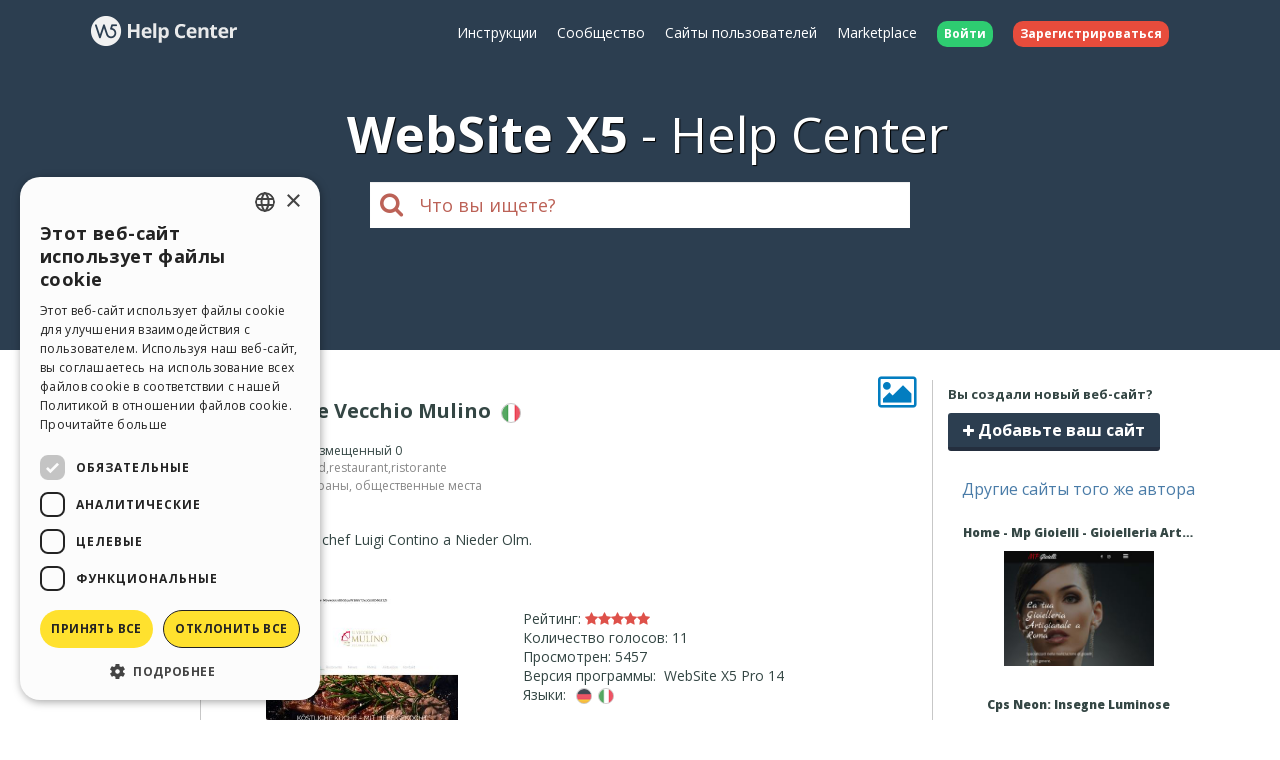

--- FILE ---
content_type: text/html; charset=UTF-8
request_url: https://helpcenter.websitex5.com/ru/galjerjeja/191140
body_size: 7091
content:
<!doctype html><html lang="ru" ><head><meta http-equiv="Content-Security-Policy" content="upgrade-insecure-requests"><!-- Google Tag Manager --><script>(function(w,d,s,l,i){w[l]=w[l]||[];w[l].push({'gtm.start':
        new Date().getTime(),event:'gtm.js'});var f=d.getElementsByTagName(s)[0],
        j=d.createElement(s),dl=l!='dataLayer'?'&l='+l:'';j.async=true;j.src=
        'https://www.googletagmanager.com/gtm.js?id='+i+dl;f.parentNode.insertBefore(j,f);
        })(window,document,'script','dataLayer','GTM-7NH3');</script><!-- End Google Tag Manager --><meta charset="UTF-8"><!--[if IE]><meta http-equiv="X-UA-Compatible" content="IE=edge"><![endif]--><meta name="viewport" content="width=device-width, initial-scale=1, maximum-scale=1, user-scalable=no"><title>                                WebSite X5 Help Center
            </title><link rel="alternate" hreflang="ru" href="https://helpcenter.websitex5.com/ru/galjerjeja/191140" /><link href="https://fonts.googleapis.com/css?family=Open+Sans:400,700,800" rel="stylesheet"><link href="https://helpcenter.websitex5.com/assets/css/boot.css?v=v3.100.0" rel="stylesheet"><link href="https://helpcenter.websitex5.com/assets/css/jquery-ui.min.css?v=v3.100.0" rel="stylesheet"><link href="https://helpcenter.websitex5.com/assets/css/ekko-lightbox.css?v=v3.100.0" rel="stylesheet"><script src="https://helpcenter.websitex5.com/assets/js/jquery.min.js"></script><script src="https://helpcenter.websitex5.com/assets/js/jquery-ui.min.js?v=v3.100.0"></script><script src="https://helpcenter.websitex5.com/assets/js/bootstrap.min.js?v=v3.100.0"></script><script src="https://helpcenter.websitex5.com/assets/js/main.min.js?v=v3.100.0"></script><script src="https://helpcenter.websitex5.com/assets/js/ekko-lightbox.min.js?v=v3.100.0"></script><script type="text/javascript">
                Icm.baseUrl        = 'https://helpcenter.websitex5.com/';
                Icm.section        = 'helpcenter';
                Icm.language       = 'ru';
                Icm.loggedIn       = 0;
                Icm.routes         = [{"route_name":"post_abuse_comment","uri":"post\/(:num)\/comment\/(:num)\/abuse\/(:any)","lang":null},{"route_name":"post_edit_comment","uri":"en\/post\/(:num)\/comment\/(:num)\/edit","lang":"en"},{"route_name":"post_edit_comment","uri":"it\/post\/(:num)\/comment\/(:num)\/edit","lang":"it"},{"route_name":"post_edit_comment","uri":"es\/post\/(:num)\/comment\/(:num)\/edit","lang":"es"},{"route_name":"post_edit_comment","uri":"de\/post\/(:num)\/comment\/(:num)\/edit","lang":"de"},{"route_name":"post_edit_comment","uri":"fr\/post\/(:num)\/comment\/(:num)\/edit","lang":"fr"},{"route_name":"post_edit_comment","uri":"ru\/post\/(:num)\/comment\/(:num)\/edit","lang":"ru"},{"route_name":"post_edit_comment","uri":"pl\/post\/(:num)\/comment\/(:num)\/edit","lang":"pl"},{"route_name":"post_edit_comment","uri":"pt\/post\/(:num)\/comment\/(:num)\/edit","lang":"pt"},{"route_name":"post_get_useful_comment","uri":"post\/(:num)\/comment\/(:num)\/get_useful","lang":null},{"route_name":"post_add_tag","uri":"en\/post\/(:num)\/tag\/add","lang":"en"},{"route_name":"post_add_tag","uri":"it\/post\/(:num)\/tag\/add","lang":"it"},{"route_name":"post_add_tag","uri":"es\/post\/(:num)\/tag\/add","lang":"es"},{"route_name":"post_add_tag","uri":"de\/post\/(:num)\/tag\/add","lang":"de"},{"route_name":"post_add_tag","uri":"fr\/post\/(:num)\/tag\/add","lang":"fr"},{"route_name":"post_add_tag","uri":"ru\/post\/(:num)\/tag\/add","lang":"ru"},{"route_name":"post_add_tag","uri":"pl\/post\/(:num)\/tag\/add","lang":"pl"},{"route_name":"post_add_tag","uri":"pt\/post\/(:num)\/tag\/add","lang":"pt"},{"route_name":"post_remove_tag","uri":"en\/post\/(:num)\/tag\/remove","lang":"en"},{"route_name":"post_remove_tag","uri":"it\/post\/(:num)\/tag\/remove","lang":"it"},{"route_name":"post_remove_tag","uri":"es\/post\/(:num)\/tag\/remove","lang":"es"},{"route_name":"post_remove_tag","uri":"de\/post\/(:num)\/tag\/remove","lang":"de"},{"route_name":"post_remove_tag","uri":"fr\/post\/(:num)\/tag\/remove","lang":"fr"},{"route_name":"post_remove_tag","uri":"ru\/post\/(:num)\/tag\/remove","lang":"ru"},{"route_name":"post_remove_tag","uri":"pl\/post\/(:num)\/tag\/remove","lang":"pl"},{"route_name":"post_remove_tag","uri":"pt\/post\/(:num)\/tag\/remove","lang":"pt"},{"route_name":"post_edit_title","uri":"en\/post\/(:num)\/edit\/title","lang":"en"},{"route_name":"post_edit_title","uri":"it\/post\/(:num)\/edit\/title","lang":"it"},{"route_name":"post_edit_title","uri":"es\/post\/(:num)\/edit\/title","lang":"es"},{"route_name":"post_edit_title","uri":"de\/post\/(:num)\/edit\/title","lang":"de"},{"route_name":"post_edit_title","uri":"fr\/post\/(:num)\/edit\/title","lang":"fr"},{"route_name":"post_edit_title","uri":"ru\/post\/(:num)\/edit\/title","lang":"ru"},{"route_name":"post_edit_title","uri":"pl\/post\/(:num)\/edit\/title","lang":"pl"},{"route_name":"post_edit_title","uri":"pt\/post\/(:num)\/edit\/title","lang":"pt"},{"route_name":"home_profile","uri":"en\/community\/users\/(:num)","lang":"en"},{"route_name":"home_profile","uri":"it\/community\/utenti\/(:num)","lang":"it"},{"route_name":"home_profile","uri":"es\/comunidad-usuarios\/usuarios\/(:num)","lang":"es"},{"route_name":"home_profile","uri":"de\/community\/nutzer\/(:num)","lang":"de"},{"route_name":"home_profile","uri":"fr\/community\/usagers\/(:num)","lang":"fr"},{"route_name":"home_profile","uri":"ru\/soobshchestvo\/polzovateli\/(:num)","lang":"ru"},{"route_name":"home_profile","uri":"pl\/spolecznosc\/uzytkownicy\/(:num)","lang":"pl"},{"route_name":"home_profile","uri":"pt\/comunidade-usuarios\/usuarios\/(:num)","lang":"pt"},{"route_name":"login","uri":"en\/login","lang":"en"},{"route_name":"login","uri":"it\/login","lang":"it"},{"route_name":"login","uri":"es\/login","lang":"es"},{"route_name":"login","uri":"de\/anmelden","lang":"de"},{"route_name":"login","uri":"fr\/identifier","lang":"fr"},{"route_name":"login","uri":"ru\/login","lang":"ru"},{"route_name":"login","uri":"pl\/zaloguj-sie","lang":"pl"},{"route_name":"login","uri":"pt\/login","lang":"pt"},{"route_name":"logout","uri":"logout","lang":null},{"route_name":"avatar","uri":"profile\/(:num)\/avatar","lang":null},{"route_name":"search_one_params","uri":"en\/search\/([^\/]+)","lang":"en"},{"route_name":"search_one_params","uri":"it\/cerca\/([^\/]+)","lang":"it"},{"route_name":"search_one_params","uri":"es\/busqueda\/([^\/]+)","lang":"es"},{"route_name":"search_one_params","uri":"de\/suche\/([^\/]+)","lang":"de"},{"route_name":"search_one_params","uri":"fr\/rechercher\/([^\/]+)","lang":"fr"},{"route_name":"search_one_params","uri":"ru\/poisk\/([^\/]+)","lang":"ru"},{"route_name":"search_one_params","uri":"pl\/szukaj\/([^\/]+)","lang":"pl"},{"route_name":"search_one_params","uri":"pt\/pesquisar\/([^\/]+)","lang":"pt"},{"route_name":"search","uri":"en\/search","lang":"en"},{"route_name":"search","uri":"it\/cerca","lang":"it"},{"route_name":"search","uri":"es\/busqueda","lang":"es"},{"route_name":"search","uri":"de\/suche","lang":"de"},{"route_name":"search","uri":"fr\/rechercher","lang":"fr"},{"route_name":"search","uri":"ru\/poisk","lang":"ru"},{"route_name":"search","uri":"pl\/szukaj","lang":"pl"},{"route_name":"search","uri":"pt\/pesquisar","lang":"pt"}];
                Icm.imagesTypes    = ["image\/png","image\/jpg","image\/jpeg","image\/gif","image\/bmp"];
                Icm.maxImageKbSize = 2048;

                //
                $(document).ready(function () {
                    Icm.settings.base_url = 'https://helpcenter.websitex5.com/';
                    Icm.settings.user_is_logged = false;
                    Icm.Support.time.base = new Date(2026,0,17,12,17,51,0);
;
                    Icm.settings.asw_nm = 'asw_tk';
                    Icm.settings.asw_tk_n = 'HC_edde935_asw_ck';
                    Icm.settings.asw_tk = 'bad7aa24568b3a0f0dc5110217427202';
                    Icm.Support.post.image_init();
                });
            </script><script src="https://helpcenter.websitex5.com/assets/js/engine.min.js?v=v3.100.0"></script><script type="text/javascript" src="https://helpcenter.websitex5.com/script/l10n/ru/support.js?v=v3.100.0"></script><script type="text/javascript" src="https://helpcenter.websitex5.com/script/l10n/ru/api.js?v=v3.100.0"></script><script type="text/javascript" src="https://helpcenter.websitex5.com/script/l10n/ru/errors.js?v=v3.100.0"></script><script type="text/javascript"></script><script src="https://helpcenter.websitex5.com/script/tinymce/tinymce.min.js"></script></head><body class="ru helpcenter"><!-- Google Tag Manager (noscript) --><noscript><iframe src="https://www.googletagmanager.com/ns.html?id=GTM-7NH3"
    height="0" width="0" style="display:none;visibility:hidden"></iframe></noscript><!-- End Google Tag Manager (noscript) --><header class="container-fluid"><div class="container"><nav class="navbar row icm-navbar"><div class="navbar-header"><button type="button" class="navbar-toggle collapsed" data-toggle="collapse" data-target="#top_menu"><span class="icon-bar"></span><span class="icon-bar"></span><span class="icon-bar"></span></button><a class="navbar-brand" href="https://helpcenter.websitex5.com/ru"><img src="https://d33s48lcrmbkow.cloudfront.net/3.0/helpcenter_logo.png" alt="WebSite X5 Help Center"></a></div><div class="collapse navbar-collapse" id="top_menu"><ul class="nav navbar-nav navbar-right"><li><a href="https://guide.websitex5.com/" target="_blank">&#1048;&#1085;&#1089;&#1090;&#1088;&#1091;&#1082;&#1094;&#1080;&#1080;</a></li><li><a href="https://helpcenter.websitex5.com/ru/soobshchestvo">&#1057;&#1086;&#1086;&#1073;&#1097;&#1077;&#1089;&#1090;&#1074;&#1086;</a></li><li><a href="https://helpcenter.websitex5.com/ru/galjerjeja/highlight">&#1057;&#1072;&#1081;&#1090;&#1099; &#1087;&#1086;&#1083;&#1100;&#1079;&#1086;&#1074;&#1072;&#1090;&#1077;&#1083;&#1077;&#1081;</a></li><li><a href="https://market.websitex5.com/ru">Marketplace</a></li><li class="login"><a href="https://helpcenter.websitex5.com/ru/login" onclick="return Icm.Modal.showLogin(this)"><span class="badge badge-success">&#1042;&#1086;&#1081;&#1090;&#1080;</span></a></li><li class="register"><a href="https://helpcenter.websitex5.com/ru/registrazija"><span class="badge badge-danger">&#1047;&#1072;&#1088;&#1077;&#1075;&#1080;&#1089;&#1090;&#1088;&#1080;&#1088;&#1086;&#1074;&#1072;&#1090;&#1100;&#1089;&#1103;</span></a></li></ul></div><!-- /.navbar-collapse --></nav></div><div class="container"><h1><span class="websitex5">WebSite X5</span>Help Center</h1><form action="https://helpcenter.websitex5.com/ru/searchpost" onSubmit="return Icm.search();" id="frmSearch" method="post" accept-charset="utf-8"><input type="hidden" name="asw_tk" value="bad7aa24568b3a0f0dc5110217427202" /><div class="top-search col-xxs-10 col-xxs-push-1 col-sm-6 col-sm-push-3"><label onclick="$('#frmSearch').submit();" for="q"><i class="fa fa-search"></i></label><input class="form-control input-lg" id="q" type="text" name="q"  placeholder="&#1063;&#1090;&#1086; &#1074;&#1099; &#1080;&#1097;&#1077;&#1090;&#1077;?"></div></form></div></header><section id="content" class="row center-block container layout_right topic_detail gallery"><section id="" class="main"><div class="create_topic hidden-md hidden-lg"><div><div class="title">&#1042;&#1099; &#1089;&#1086;&#1079;&#1076;&#1072;&#1083;&#1080; &#1085;&#1086;&#1074;&#1099;&#1081; &#1074;&#1077;&#1073;-&#1089;&#1072;&#1081;&#1090;?</div><a href="https://helpcenter.websitex5.com/ru/login" onclick="return Icm.Modal.simpleAjax(this)" class="btn btn-primary">&#1044;&#1086;&#1073;&#1072;&#1074;&#1100;&#1090;&#1077; &#1074;&#1072;&#1096; &#1089;&#1072;&#1081;&#1090;</a></div></div><script>
    $(function () {
        $('#popover-topic-191140').popover({
            html: true,
            placement: 'left',
            trigger: 'click',
            content: function() {
                return $('#popover-topic-content-191140').html();
            }
        });

        if ($('#popover-topic-content-191140').html().trim().length == 0) {
            $('#popover-topic-191140').hide();
        }
    });
</script><section class="firstComment"><article class="comment"><i class="icon-topic-type-gallery" alt="gallery" title="gallery">&nbsp;</i><div class="author"><a href="https://helpcenter.websitex5.com/ru/soobshchestvo/polzovateli/116809"><img  class="avatar user" src="https://d2dik67y19hk1.cloudfront.net/default/male_p3.png?MTUxMzM2NTQxMA==" alt="Salvo M." title="Salvo M."/></a><div class="author_info"><div class="name">Salvo M.</div><div class="level">
                                            User
                                    </div></div></div><div class="data"><h1>
                    Ristorante Vecchio Mulino                                     &nbsp;<img class="flags flags_it" src="https://d33s48lcrmbkow.cloudfront.net/1x1.png" alt="it"></h1>
                                        &#1040;&#1074;&#1090;&#1086;&#1088;: <a href="https://helpcenter.websitex5.com/ru/soobshchestvo/polzovateli/116809">Salvo M.</a><div class="details">
                &#1055;&#1086;&#1076;&#1087;&#1080;&#1089;&#1095;&#1080;&#1082;&#1080; 2,
                &#1056;&#1072;&#1079;&#1084;&#1077;&#1097;&#1077;&#1085;&#1085;&#1099;&#1081; 0
                &nbsp;
                    <div id="tagsCrumb" class="imBreadcrumb">
        &#1058;&#1101;&#1075;&#1080;:
                                <a href="https://helpcenter.websitex5.com/ru/poisk/bar%20%2Atags%20match%3Aphrase%20type%3Agallery">bar</a><span class='comma'>,</span><a href="https://helpcenter.websitex5.com/ru/poisk/chef%20%2Atags%20match%3Aphrase%20type%3Agallery">chef</a><span class='comma'>,</span><a href="https://helpcenter.websitex5.com/ru/poisk/food%20%2Atags%20match%3Aphrase%20type%3Agallery">food</a><span class='comma'>,</span><a href="https://helpcenter.websitex5.com/ru/poisk/restaurant%20%2Atags%20match%3Aphrase%20type%3Agallery">restaurant</a><span class='comma'>,</span><a href="https://helpcenter.websitex5.com/ru/poisk/ristorante%20%2Atags%20match%3Aphrase%20type%3Agallery">ristorante</a></div><div id="categoriesCrumb" class="imBreadcrumb">
    &#1050;&#1072;&#1090;&#1077;&#1075;&#1086;&#1088;&#1080;&#1103;:
    <a href="https://helpcenter.websitex5.com/ru/poisk/gcategory:23 type:gallery">&#1056;&#1077;&#1089;&#1090;&#1086;&#1088;&#1072;&#1085;&#1099;, &#1086;&#1073;&#1097;&#1077;&#1089;&#1090;&#1074;&#1077;&#1085;&#1085;&#1099;&#1077; &#1084;&#1077;&#1089;&#1090;&#1072;</a></div></div><div class="body"><p>Ristorante dello chef Luigi Contino a Nieder Olm.</p></div><div class="image_stats"><div class="div-gallery-image"><img class="gallery-image" src="https://d37bwmhbgpbqxf.cloudfront.net/webshots/191140.jpg?a61fd6d8a8d81407d9b07a1628f1408b" /></div><div class="stats"><ul><li>&#1056;&#1077;&#1081;&#1090;&#1080;&#1085;&#1075;:&nbsp;<i class="fa fa-star"></i><i class="fa fa-star"></i><i class="fa fa-star"></i><i class="fa fa-star"></i><i class="fa fa-star"></i></li><li>&#1050;&#1086;&#1083;&#1080;&#1095;&#1077;&#1089;&#1090;&#1074;&#1086; &#1075;&#1086;&#1083;&#1086;&#1089;&#1086;&#1074;:&nbsp;11</li><li>&#1055;&#1088;&#1086;&#1089;&#1084;&#1086;&#1090;&#1088;&#1077;&#1085;:&nbsp;5457</li><li>
                            &#1042;&#1077;&#1088;&#1089;&#1080;&#1103; &#1087;&#1088;&#1086;&#1075;&#1088;&#1072;&#1084;&#1084;&#1099;:&nbsp;
                                                            WebSite X5 Pro 14
                                                    </li><li>
                            &#1071;&#1079;&#1099;&#1082;&#1080;:&nbsp;
                                                            <img class="flags flags_de" src="https://d33s48lcrmbkow.cloudfront.net/1x1.png" alt="de" /><img class="flags flags_it" src="https://d33s48lcrmbkow.cloudfront.net/1x1.png" alt="it" /></li></ul><div><div class="gallery-vote-form"><p>&#1055;&#1086;&#1089;&#1090;&#1072;&#1074;&#1080;&#1090;&#1100; &#1086;&#1094;&#1077;&#1085;&#1082;&#1091; &#1089;&#1072;&#1081;&#1090;&#1091;!</p><a href="https://helpcenter.websitex5.com/ru/post/191140/vote_topic/1"><i class="fa fa-star-o" id="gallery-vote-form-star1" onmouseover="Icm.Support.post.animateStars(1)" onmouseout="Icm.Support.post.animateStars(0)"></i></a><a href="https://helpcenter.websitex5.com/ru/post/191140/vote_topic/2"><i class="fa fa-star-o" id="gallery-vote-form-star2" onmouseover="Icm.Support.post.animateStars(2)" onmouseout="Icm.Support.post.animateStars(0)"></i></a><a href="https://helpcenter.websitex5.com/ru/post/191140/vote_topic/3"><i class="fa fa-star-o" id="gallery-vote-form-star3" onmouseover="Icm.Support.post.animateStars(3)" onmouseout="Icm.Support.post.animateStars(0)"></i></a><a href="https://helpcenter.websitex5.com/ru/post/191140/vote_topic/4"><i class="fa fa-star-o" id="gallery-vote-form-star4" onmouseover="Icm.Support.post.animateStars(4)" onmouseout="Icm.Support.post.animateStars(0)"></i></a><a href="https://helpcenter.websitex5.com/ru/post/191140/vote_topic/5"><i class="fa fa-star-o" id="gallery-vote-form-star5" onmouseover="Icm.Support.post.animateStars(5)" onmouseout="Icm.Support.post.animateStars(0)"></i></a></div></div></div></div><div class="url"><i class="fa fa-external-link"></i>&nbsp;<a rel="nofollow" target="_blank" href="http://www.vecchiomulino.de">http://www.vecchiomulino.de</a></div><div class="bottom"><div class="date">&#1056;&#1072;&#1079;&#1084;&#1077;&#1097;&#1077;&#1085;&#1086; <time pubdate="pubdate" datetime="2018-03-26T18:13:49+00:00">03/26/2018 18:13:49</time></div><div class="icons"></div></div></div></article></section><section class="reports"><span class="answers">5 &#1054;&#1090;&#1074;&#1077;&#1090;&#1099;</span></section><script type="text/javascript">
        $(window).load(function() {
            Icm.Support.post.verifyShowMore();
        });
    </script><section class="comments"><script>
                Icm.Support.post.comments.push({comment:'comment_191140_1', btn:'showMoreBtn_191140_1'});
                $(function () {
                    $('#popover-comment-191140-1').popover({
                        html: true,
                        placement: 'left',
                        trigger: 'click',
                        content: function() {
                            return $('#popover-comment-content-191140-1').html();
                        }
                    });

                    if ($('#popover-comment-content-191140-1').html().trim().length == 0) {
                        $('#popover-comment-191140-1').hide();
                    }
                });
            </script><article id="comment1" class="comment "><i class="status"></i><div class="author"><a href="https://helpcenter.websitex5.com/ru/soobshchestvo/polzovateli/619635"><img  class="avatar user" src="https://d2dik67y19hk1.cloudfront.net/619635.jpg?MTU4Mzg0MzY5Ng==" alt="Andreas L." title="Andreas L."/></a><div class="author_info"><div class="name">Andreas L.</div><div class="level">
                            User
                                                    </div></div></div><div class="data"><div class="body show_more" id="comment_191140_1"><div><p>5 Points Bravo.<img src="../../script/tinymce/plugins/emoticons/img/smiley-wink.gif" alt="wink" /></p></div></div><div class="showMoreBtnCont min"><div class="showMoreBtn" id="showMoreBtn_191140_1" onclick="Icm.Support.post.showMore('comment_191140_1', this);"><i class="fa fa-caret-down" aria-hidden="true"></i><span>&#1063;&#1080;&#1090;&#1072;&#1090;&#1100; &#1073;&#1086;&#1083;&#1100;&#1096;&#1077;</span><i class="fa fa-caret-down" aria-hidden="true"></i></div></div><div class="bottom"><div class="date">&#1056;&#1072;&#1079;&#1084;&#1077;&#1097;&#1077;&#1085;&#1086; <time pubdate="pubdate" datetime="2018-04-05T09:03:20+00:00">04/05/2018 09:03:20</time> &#1054;&#1090; <a href="https://helpcenter.websitex5.com/ru/soobshchestvo/polzovateli/619635">Andreas L.</a></div><div class="icons"></div></div></div></article><script>
                Icm.Support.post.comments.push({comment:'comment_191140_2', btn:'showMoreBtn_191140_2'});
                $(function () {
                    $('#popover-comment-191140-2').popover({
                        html: true,
                        placement: 'left',
                        trigger: 'click',
                        content: function() {
                            return $('#popover-comment-content-191140-2').html();
                        }
                    });

                    if ($('#popover-comment-content-191140-2').html().trim().length == 0) {
                        $('#popover-comment-191140-2').hide();
                    }
                });
            </script><article id="comment2" class="comment "><i class="status"></i><div class="author"><a href="https://helpcenter.websitex5.com/ru/soobshchestvo/polzovateli/259"><img  class="avatar user" src="https://d2dik67y19hk1.cloudfront.net/259.jpg?MTc1ODk0OTQxNw==" alt="Alex *" title="Alex *"/></a><div class="author_info"><div class="name">Alex *</div><div class="level">
                            User
                                                    </div></div></div><div class="data"><div class="body show_more" id="comment_191140_2"><div><p>Complimenti Bel sito...<img src="../../script/tinymce/plugins/emoticons/img/smiley-cool.gif" alt="cool" /></p></div></div><div class="showMoreBtnCont min"><div class="showMoreBtn" id="showMoreBtn_191140_2" onclick="Icm.Support.post.showMore('comment_191140_2', this);"><i class="fa fa-caret-down" aria-hidden="true"></i><span>&#1063;&#1080;&#1090;&#1072;&#1090;&#1100; &#1073;&#1086;&#1083;&#1100;&#1096;&#1077;</span><i class="fa fa-caret-down" aria-hidden="true"></i></div></div><div class="bottom"><div class="date">&#1056;&#1072;&#1079;&#1084;&#1077;&#1097;&#1077;&#1085;&#1086; <time pubdate="pubdate" datetime="2018-04-09T08:35:21+00:00">04/09/2018 08:35:21</time> &#1054;&#1090; <a href="https://helpcenter.websitex5.com/ru/soobshchestvo/polzovateli/259">Alex *</a></div><div class="icons"></div></div></div></article><script>
                Icm.Support.post.comments.push({comment:'comment_191140_3', btn:'showMoreBtn_191140_3'});
                $(function () {
                    $('#popover-comment-191140-3').popover({
                        html: true,
                        placement: 'left',
                        trigger: 'click',
                        content: function() {
                            return $('#popover-comment-content-191140-3').html();
                        }
                    });

                    if ($('#popover-comment-content-191140-3').html().trim().length == 0) {
                        $('#popover-comment-191140-3').hide();
                    }
                });
            </script><article id="comment3" class="comment "><i class="status"></i><div class="author"><a href="https://helpcenter.websitex5.com/ru/soobshchestvo/polzovateli/370493"><img  class="avatar user" src="https://d2dik67y19hk1.cloudfront.net/370493.jpg?MTY3NDE0NTg4OA==" alt="LAVILLETTE A." title="LAVILLETTE A."/></a><div class="author_info"><div class="name">LAVILLETTE A.</div><div class="level">
                            User
                                                    </div></div></div><div class="data"><div class="body show_more" id="comment_191140_3"><div><p>Superbe photos !&nbsp; Cela donne envie d'aller dans ce restaurant...<img src="../../script/tinymce/plugins/emoticons/img/smiley-laughing.gif" alt="laughing" />&nbsp;<img src="../../script/tinymce/plugins/emoticons/img/smiley-cool.gif" alt="cool" /></p></div></div><div class="showMoreBtnCont min"><div class="showMoreBtn" id="showMoreBtn_191140_3" onclick="Icm.Support.post.showMore('comment_191140_3', this);"><i class="fa fa-caret-down" aria-hidden="true"></i><span>&#1063;&#1080;&#1090;&#1072;&#1090;&#1100; &#1073;&#1086;&#1083;&#1100;&#1096;&#1077;</span><i class="fa fa-caret-down" aria-hidden="true"></i></div></div><div class="bottom"><div class="date">&#1056;&#1072;&#1079;&#1084;&#1077;&#1097;&#1077;&#1085;&#1086; <time pubdate="pubdate" datetime="2018-05-21T07:22:04+00:00">05/21/2018 07:22:04</time> &#1054;&#1090; <a href="https://helpcenter.websitex5.com/ru/soobshchestvo/polzovateli/370493">LAVILLETTE A.</a></div><div class="icons"></div></div></div></article><script>
                Icm.Support.post.comments.push({comment:'comment_191140_4', btn:'showMoreBtn_191140_4'});
                $(function () {
                    $('#popover-comment-191140-4').popover({
                        html: true,
                        placement: 'left',
                        trigger: 'click',
                        content: function() {
                            return $('#popover-comment-content-191140-4').html();
                        }
                    });

                    if ($('#popover-comment-content-191140-4').html().trim().length == 0) {
                        $('#popover-comment-191140-4').hide();
                    }
                });
            </script><article id="comment4" class="comment "><i class="status"></i><div class="author"><a href="https://helpcenter.websitex5.com/ru/soobshchestvo/polzovateli/810471"><img  class="avatar user" src="https://d2dik67y19hk1.cloudfront.net/810471.jpg?MTY0MzcyMjU3Mg==" alt="Lothar R." title="Lothar R."/></a><div class="author_info"><div class="name">Lothar R.</div><div class="level">
                            User
                                                    </div></div></div><div class="data"><div class="body show_more" id="comment_191140_4"><div><p>. . . gut gemacht . . . 5 Sterne! <img src="../../script/tinymce/plugins/emoticons/img/smiley-laughing.gif" alt="laughing" /></p><p>Der Sprachmix irritiert (deutsch, englisch, italienisch, ?) mich etwas. Ich w&uuml;rde da nur deusche Sprache verwenden . . . ggf. einen Touch leicht verst&auml;ndliches italienisch (z.B.: "Amore Italiano" versteht jeder, "Invia" nicht unbedingt). Rechtschreibung (<span class="fs48 ff2"><span class="cf1"><b>I</b>t</span><span class="cf1">alenisch)? Aber daran wird sicher noch gearbeitet . . . <img src="../../script/tinymce/plugins/emoticons/img/smiley-wink.gif" alt="wink" /><br /></span></span></p><p><span class="fs48 ff2"><span class="cf1">Insgesamt ist das aber eine sehr gute Arbeit <img src="../../script/tinymce/plugins/emoticons/img/smiley-laughing.gif" alt="laughing" /></span></span></p></div></div><div class="showMoreBtnCont min"><div class="showMoreBtn" id="showMoreBtn_191140_4" onclick="Icm.Support.post.showMore('comment_191140_4', this);"><i class="fa fa-caret-down" aria-hidden="true"></i><span>&#1063;&#1080;&#1090;&#1072;&#1090;&#1100; &#1073;&#1086;&#1083;&#1100;&#1096;&#1077;</span><i class="fa fa-caret-down" aria-hidden="true"></i></div></div><div class="bottom"><div class="date">&#1056;&#1072;&#1079;&#1084;&#1077;&#1097;&#1077;&#1085;&#1086; <time pubdate="pubdate" datetime="2018-08-29T10:46:05+00:00">08/29/2018 10:46:05</time> &#1054;&#1090; <a href="https://helpcenter.websitex5.com/ru/soobshchestvo/polzovateli/810471">Lothar R.</a></div><div class="icons"></div></div></div></article><script>
                Icm.Support.post.comments.push({comment:'comment_191140_5', btn:'showMoreBtn_191140_5'});
                $(function () {
                    $('#popover-comment-191140-5').popover({
                        html: true,
                        placement: 'left',
                        trigger: 'click',
                        content: function() {
                            return $('#popover-comment-content-191140-5').html();
                        }
                    });

                    if ($('#popover-comment-content-191140-5').html().trim().length == 0) {
                        $('#popover-comment-191140-5').hide();
                    }
                });
            </script><article id="comment5" class="comment "><i class="status"></i><div class="author"><a href="https://helpcenter.websitex5.com/ru/soobshchestvo/polzovateli/116809"><img  class="avatar user" src="https://d2dik67y19hk1.cloudfront.net/default/male_p3.png?MTUxMzM2NTQxMA==" alt="Salvo M." title="Salvo M."/></a><div class="author_info"><div class="name">Salvo M.</div><div class="level">
                            User
                                                            <br/><i>&#1040;&#1074;&#1090;&#1086;&#1088;</i></div></div></div><div class="data"><div class="body show_more" id="comment_191140_5"><div><p><span>Lieber Lothar, ich danke dir f&uuml;r deinen Rat, aber die Wahl des Inhalts des Textes h&auml;ngt nicht von mir ab. Also mein Kunde wollte und so tat ich es. Hier in Italien gibt es immer noch die Regel "der Kunde hat immer Recht": D</span></p></div></div><div class="showMoreBtnCont min"><div class="showMoreBtn" id="showMoreBtn_191140_5" onclick="Icm.Support.post.showMore('comment_191140_5', this);"><i class="fa fa-caret-down" aria-hidden="true"></i><span>&#1063;&#1080;&#1090;&#1072;&#1090;&#1100; &#1073;&#1086;&#1083;&#1100;&#1096;&#1077;</span><i class="fa fa-caret-down" aria-hidden="true"></i></div></div><div class="bottom"><div class="date">&#1056;&#1072;&#1079;&#1084;&#1077;&#1097;&#1077;&#1085;&#1086; <time pubdate="pubdate" datetime="2018-09-10T07:14:00+00:00">09/10/2018 07:14:00</time> &#1054;&#1090; <a href="https://helpcenter.websitex5.com/ru/soobshchestvo/polzovateli/116809">Salvo M.</a></div><div class="icons"></div></div></div></article></section><div class="clearfix"></div><section class="footer"></section></section><section class="right"><div class="content"><aside class="create_topic hidden-xs hidden-sm"><div class="title">&#1042;&#1099; &#1089;&#1086;&#1079;&#1076;&#1072;&#1083;&#1080; &#1085;&#1086;&#1074;&#1099;&#1081; &#1074;&#1077;&#1073;-&#1089;&#1072;&#1081;&#1090;?</div><a href="https://helpcenter.websitex5.com/ru/login" onclick="return Icm.Modal.simpleAjax(this)" class="btn btn-primary"><i class="fa fa-plus"></i>&nbsp;&#1044;&#1086;&#1073;&#1072;&#1074;&#1100;&#1090;&#1077; &#1074;&#1072;&#1096; &#1089;&#1072;&#1081;&#1090;</a></aside><aside class="related col-xs-12"><h2>&#1044;&#1088;&#1091;&#1075;&#1080;&#1077; &#1089;&#1072;&#1081;&#1090;&#1099; &#1090;&#1086;&#1075;&#1086; &#1078;&#1077; &#1072;&#1074;&#1090;&#1086;&#1088;&#1072;</h2><article class="item gallery"><div class="title">Home - Mp Gioielli - Gioielleria Artigianale Roma</div><div class="image_container"><div class="image"><img class="gallery-image" src="https://d37bwmhbgpbqxf.cloudfront.net/webshots/199130.jpg" /></div><div class="content"><a class="bar" href="https://helpcenter.websitex5.com/ru/galjerjeja/199130">&#1048;&#1085;&#1092;&#1086;&#1088;&#1084;&#1072;&#1094;&#1080;&#1103;</a></div></div></article><article class="item gallery"><div class="title">Cps Neon: Insegne Luminose </div><div class="image_container"><div class="image"><img class="gallery-image" src="https://d37bwmhbgpbqxf.cloudfront.net/webshots/183754.jpg" /></div><div class="content"><a class="bar" href="https://helpcenter.websitex5.com/ru/galjerjeja/183754">&#1048;&#1085;&#1092;&#1086;&#1088;&#1084;&#1072;&#1094;&#1080;&#1103;</a></div></div></article><article class="item gallery"><div class="title">Home - Zafferano Saraceno</div><div class="image_container"><div class="image"><img class="gallery-image" src="https://d37bwmhbgpbqxf.cloudfront.net/webshots/183392.jpg" /></div><div class="content"><a class="bar" href="https://helpcenter.websitex5.com/ru/galjerjeja/183392">&#1048;&#1085;&#1092;&#1086;&#1088;&#1084;&#1072;&#1094;&#1080;&#1103;</a></div></div></article></aside></div></section></section><footer><section class="top container-fluid"><div class="container"><div class="row"><nav><div><div class="title">HELP CENTER</div><ul class="fa-ul"><li><i class="fa-li fa fa-caret-right"></i><a href="https://guide.websitex5.com/" target="_blank">&#1048;&#1085;&#1089;&#1090;&#1088;&#1091;&#1082;&#1094;&#1080;&#1080;</a></li><li><i class="fa-li fa fa-caret-right"></i><a href="https://helpcenter.websitex5.com/ru/soobshchestvo">&#1057;&#1086;&#1086;&#1073;&#1097;&#1077;&#1089;&#1090;&#1074;&#1086;</a></li><li><i class="fa-li fa fa-caret-right"></i><a href="https://helpcenter.websitex5.com/ru/galjerjeja">&#1057;&#1072;&#1081;&#1090;&#1099; &#1087;&#1086;&#1083;&#1100;&#1079;&#1086;&#1074;&#1072;&#1090;&#1077;&#1083;&#1077;&#1081;</a></li></ul></div></nav><nav><div><div class="title">MARKETPLACE</div><ul class="fa-ul"><li><i class="fa-li fa fa-caret-right"></i><a href="https://market.websitex5.com/ru/shablon">&#1064;&#1072;&#1073;&#1083;&#1086;&#1085;&#1099;</a></li><li><i class="fa-li fa fa-caret-right"></i><a href="https://market.websitex5.com/ru/objekty">&#1054;&#1073;&#1098;&#1077;&#1082;&#1090;&#1099;</a></li><li><i class="fa-li fa fa-caret-right"></i><a href="https://market.websitex5.com/ru/credits">&#1050;&#1088;&#1077;&#1076;&#1080;&#1090;&#1099;</a></li><li><i class="fa-li fa fa-caret-right"></i><a onclick="return Icm.Modal.showLogin(this, {noModal: true});" href="https://market.websitex5.com/offers" ">&#1055;&#1088;&#1077;&#1076;&#1083;&#1086;&#1078;&#1077;&#1085;&#1080;&#1103;</a></li></ul></div></nav><nav><div><div class="title">&#1055;&#1088;&#1086;&#1092;&#1080;&#1083;&#1100;</div><ul class="fa-ul"><li><i class="fa-li fa fa-caret-right"></i><a  onclick="return Icm.Modal.showLogin(this);" href="https://helpcenter.websitex5.com/profile/written" >&#1052;&#1086;&#1080; &#1087;&#1086;&#1089;&#1090;&#1099;</a></li><li><i class="fa-li fa fa-caret-right"></i><a  onclick="return Icm.Modal.showLogin(this);" href="https://helpcenter.websitex5.com/profile/licences" >&#1052;&#1086;&#1080; &#1083;&#1080;&#1094;&#1077;&#1085;&#1079;&#1080;&#1080;</a></li><li><i class="fa-li fa fa-caret-right"></i><a  onclick="return Icm.Modal.showLogin(this);" href="https://helpcenter.websitex5.com/profile/downloads" >&#1047;&#1072;&#1075;&#1088;&#1091;&#1079;&#1080;&#1090;&#1100;</a></li><li><i class="fa-li fa fa-caret-right"></i><a  onclick="return Icm.Modal.showLogin(this);" href="https://helpcenter.websitex5.com/webhosting" >&#1042;&#1077;&#1073;-&#1093;&#1086;&#1089;&#1090;&#1080;&#1085;&#1075;</a></li><li><i class="fa-li fa fa-caret-right"></i><a  onclick="return Icm.Modal.showLogin(this);" href="https://helpcenter.websitex5.com/profile/credits" >&#1052;&#1086;&#1080; &#1082;&#1088;&#1077;&#1076;&#1080;&#1090;&#1099;</a></li></ul></div></nav><nav><div><div class="title">&#1044;&#1088;&#1091;&#1075;&#1080;&#1077; &#1089;&#1072;&#1081;&#1090;&#1099;</div><ul class="fa-ul"><li><i class="fa-li fa fa-circle-thin"></i><a target="_blank" href="https://www.incomedia.eu">Incomedia</a></li><li><i class="fa-li fa fa-circle-thin"></i><a target="_blank" href="http://www.websitex5.com/">WebSite X5</a></li><li><i class="fa-li fa fa-circle-thin"></i><a target="_blank" href="http://www.webanimator.com/">WebAnimator</a></li></ul></div></nav></div></div></section><section class="bottom container-fluid"><div class="container"><div class="row"><div class="logo"><img src="https://d33s48lcrmbkow.cloudfront.net/3.0/logo_footer.png" alt="Incomedia" title="Incomedia"></div><div class="languages"><ul id="change_language"><li><a href="https://helpcenter.websitex5.com/en/gallery/191140"><img class="flags flags_en" src="https://d33s48lcrmbkow.cloudfront.net/1x1.png" /> English</a></li><li><a href="https://helpcenter.websitex5.com/it/galleria/191140"><img class="flags flags_it" src="https://d33s48lcrmbkow.cloudfront.net/1x1.png" /> Italiano</a></li><li><a href="https://helpcenter.websitex5.com/es/galeria/191140"><img class="flags flags_es" src="https://d33s48lcrmbkow.cloudfront.net/1x1.png" /> Espa&ntilde;ol</a></li><li><a href="https://helpcenter.websitex5.com/de/galerie/191140"><img class="flags flags_de" src="https://d33s48lcrmbkow.cloudfront.net/1x1.png" /> Deutsch</a></li><li><a href="https://helpcenter.websitex5.com/fr/galerie/191140"><img class="flags flags_fr" src="https://d33s48lcrmbkow.cloudfront.net/1x1.png" /> Fran&ccedil;ais</a></li><li><a href="https://helpcenter.websitex5.com/pl/gallery/191140"><img class="flags flags_pl" src="https://d33s48lcrmbkow.cloudfront.net/1x1.png" /> Polski</a></li><li><a href="https://helpcenter.websitex5.com/pt/galeria/191140"><img class="flags flags_pt" src="https://d33s48lcrmbkow.cloudfront.net/1x1.png" /> Portugu&ecirc;s BR</a></li></ul><button onclick="Icm.Support.showLanguageSelection()" id="btn_change_language"><img class="flags flags_ru" src="https://d33s48lcrmbkow.cloudfront.net/1x1.png" alt="Pусски&#1081;"> Pусски&#1081;
                                        <i class="language-selection-icon fa fa-caret-up"></i></button></div><div class="copy">Copyright &copy; 2026 <a href="http://www.incomedia.eu" rel="nofollow" target="_blank">Incomedia s.r.l.</a> &#1042;&#1089;&#1077; &#1087;&#1088;&#1072;&#1074;&#1072; &#1079;&#1072;&#1088;&#1077;&#1079;&#1077;&#1088;&#1074;&#1080;&#1088;&#1086;&#1074;&#1072;&#1085;&#1099;. P.IVA IT07514640015</div><nav>&#1055;&#1088;&#1072;&#1074;&#1080;&#1083;&#1072; &#1048;&#1089;&#1087;&#1086;&#1083;&#1100;&#1079;&#1086;&#1074;&#1072;&#1085;&#1080;&#1103; WebSite X5: <a target="_blank" title="&#1055;&#1088;&#1072;&#1074;&#1080;&#1083;&#1072; &#1048;&#1089;&#1087;&#1086;&#1083;&#1100;&#1079;&#1086;&#1074;&#1072;&#1085;&#1080;&#1103; WebSite X5 Help Center / Marketplace" rel="nofollow" href="http://www.incomedia.eu/terms_answers">Help Center / Marketplace</a>, <a target="_blank" title="&#1055;&#1088;&#1072;&#1074;&#1080;&#1083;&#1072; &#1048;&#1089;&#1087;&#1086;&#1083;&#1100;&#1079;&#1086;&#1074;&#1072;&#1085;&#1080;&#1103; WebSite X5 Templates" rel="nofollow" href="http://www.incomedia.eu/terms_templates">Templates</a>, <a target="_blank" title="&#1055;&#1088;&#1072;&#1074;&#1080;&#1083;&#1072; &#1048;&#1089;&#1087;&#1086;&#1083;&#1100;&#1079;&#1086;&#1074;&#1072;&#1085;&#1080;&#1103; WebSite X5 Objects" rel="nofollow" href="http://www.incomedia.eu/terms_objects">Objects</a> | <a target="_blank" title="&#1055;&#1086;&#1083;&#1080;&#1090;&#1080;&#1082;&#1072; &#1082;&#1086;&#1085;&#1092;&#1080;&#1076;&#1077;&#1085;&#1094;&#1080;&#1072;&#1083;&#1100;&#1085;&#1086;&#1089;&#1090;&#1080;" rel="nofollow" href="http://www.incomedia.eu/privacy">&#1055;&#1086;&#1083;&#1080;&#1090;&#1080;&#1082;&#1072; &#1082;&#1086;&#1085;&#1092;&#1080;&#1076;&#1077;&#1085;&#1094;&#1080;&#1072;&#1083;&#1100;&#1085;&#1086;&#1089;&#1090;&#1080;</a></nav><p>&#1057;&#1072;&#1081;&#1090; &#1089;&#1086;&#1076;&#1077;&#1088;&#1078;&#1080;&#1090; &#1080;&#1085;&#1092;&#1086;&#1088;&#1084;&#1072;&#1094;&#1080;&#1102;, &#1082;&#1086;&#1084;&#1084;&#1077;&#1085;&#1090;&#1072;&#1088;&#1080;&#1080; &#1080; &#1084;&#1085;&#1077;&#1085;&#1080;&#1103;, &#1079;&#1072;&#1075;&#1088;&#1091;&#1078;&#1077;&#1085;&#1085;&#1099;&#1077; &#1077;&#1075;&#1086; &#1087;&#1086;&#1083;&#1100;&#1079;&#1086;&#1074;&#1072;&#1090;&#1077;&#1083;&#1103;&#1084;&#1080; &#1080; &#1089;&#1086;&#1079;&#1076;&#1072;&#1085; &#1089; &#1094;&#1077;&#1083;&#1100;&#1102; &#1086;&#1073;&#1084;&#1077;&#1085;&#1072; &#1080;&#1085;&#1092;&#1086;&#1088;&#1084;&#1072;&#1094;&#1080;&#1077;&#1081;. &#1050;&#1086;&#1084;&#1087;&#1072;&#1085;&#1080;&#1103; Incomedia &#1085;&#1077; &#1085;&#1077;&#1089;&#1077;&#1090; &#1086;&#1090;&#1074;&#1077;&#1090;&#1089;&#1090;&#1074;&#1077;&#1085;&#1085;&#1086;&#1089;&#1090;&#1080; &#1079;&#1072; &#1082;&#1086;&#1084;&#1084;&#1077;&#1085;&#1090;&#1072;&#1088;&#1080;&#1080; &#1080; &#1087;&#1086;&#1074;&#1077;&#1076;&#1077;&#1085;&#1080;&#1077; &#1090;&#1088;&#1077;&#1090;&#1100;&#1080;&#1093; &#1089;&#1090;&#1086;&#1088;&#1086;&#1085;, &#1089;&#1074;&#1103;&#1079;&#1072;&#1085;&#1085;&#1099;&#1077; &#1089; &#1074;&#1072;&#1096;&#1080;&#1084; &#1080;&#1089;&#1087;&#1086;&#1083;&#1100;&#1079;&#1086;&#1074;&#1072;&#1085;&#1080;&#1077;&#1084; &#1089;&#1072;&#1081;&#1090;&#1072;. &#1042;&#1089;&#1077; &#1087;&#1086;&#1089;&#1090;&#1099; &#1080; &#1080;&#1089;&#1087;&#1086;&#1083;&#1100;&#1079;&#1086;&#1074;&#1072;&#1085;&#1080;&#1077; &#1082;&#1086;&#1085;&#1090;&#1077;&#1085;&#1090;&#1072; &#1089;&#1072;&#1081;&#1090;&#1072; &#1087;&#1086;&#1076;&#1095;&#1080;&#1085;&#1103;&#1102;&#1090;&#1089;&#1103; &#1055;&#1088;&#1072;&#1074;&#1080;&#1083;&#1072;&#1084; &#1048;&#1089;&#1087;&#1086;&#1083;&#1100;&#1079;&#1086;&#1074;&#1072;&#1085;&#1080;&#1103; &#1082;&#1086;&#1084;&#1087;&#1072;&#1085;&#1080;&#1080; Incomedia.</p></div></div></section></footer><script type="text/javascript">
        //$(document).ready(function () {
        //    $(document).on('click', '[data-toggle="lightbox"]', function(event) {
        //        event.preventDefault();
        //        $(this).ekkoLightbox();
        //    });
        //});

        $('[data-toggle="lightbox"]').click(function(event) {
            event.preventDefault();
            $(this).ekkoLightbox();
        });
    </script><script type="text/javascript">
        Icm.Support.search.parameters['type'] = 'gallery';
                Icm.Common.sidebarToggle();
    </script></body></html>

--- FILE ---
content_type: application/javascript
request_url: https://helpcenter.websitex5.com/script/l10n/ru/api.js?v=v3.100.0
body_size: 434
content:
Icm.setL10n('API_already_purchased', 'Этот ресурс уже был куплен ранее, оплата с вас не была снята');
Icm.setL10n('API_buy_no_licence', 'Этот ресурс не доступен для используемых вами лицензий');
Icm.setL10n('API_code_invalid', 'Неверный код');
Icm.setL10n('API_credits_error', 'У вас не достаточно кредитов для данной покупки');
Icm.setL10n('API_CR_ORDER_TYPE_MAGICSITE', 'MagicSite');
Icm.setL10n('API_CR_ORDER_TYPE_MEDIA', 'Media');
Icm.setL10n('API_CR_ORDER_TYPE_PLUGINAPPS', 'Объекты');
Icm.setL10n('API_CR_ORDER_TYPE_PROJECTS', 'Шаблоны');
Icm.setL10n('API_CR_ORDER_TYPE_TEMPLATES', 'Graphic Templates');
Icm.setL10n('API_CR_REFUND_ORDER_amount_invalid', 'Неверная сумма');
Icm.setL10n('API_generic_error', 'Общая ошибка');
Icm.setL10n('API_invalid_code', 'Неверный код');
Icm.setL10n('API_missing_field', 'Отсутствующая информация');
Icm.setL10n('API_PA_too_many', 'Вы не можете создавать другие объекты');
